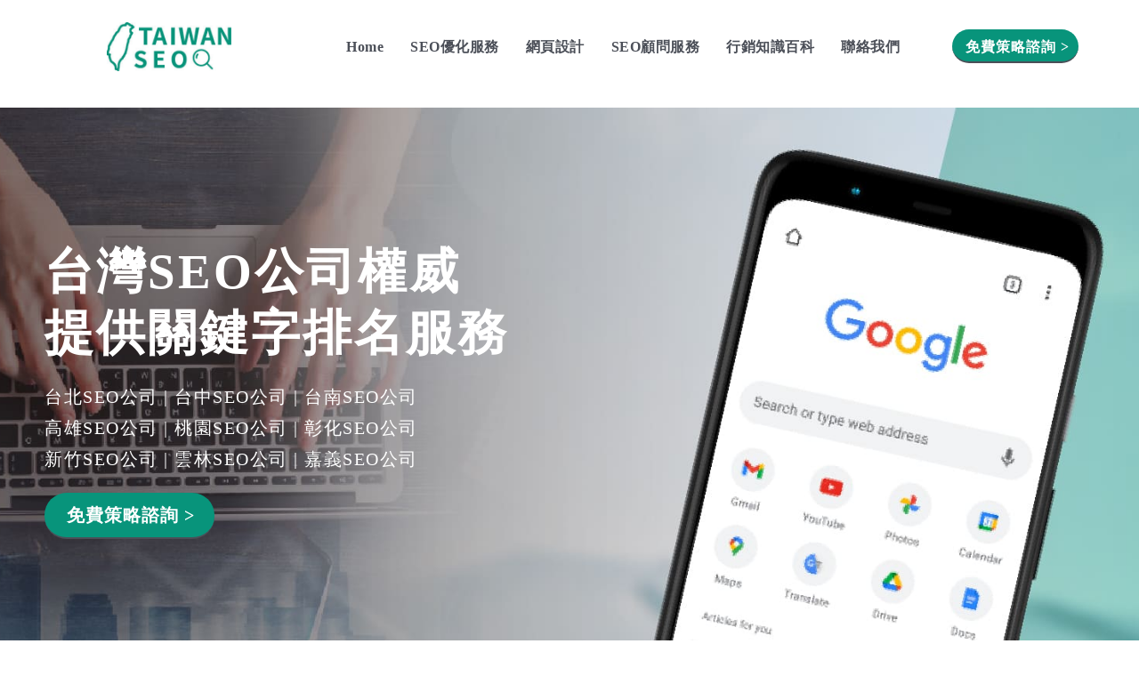

--- FILE ---
content_type: text/css; charset=UTF-8
request_url: https://hsinchu.taiwanseocompany.com/wp-content/uploads/elementor/css/post-2750.css?ver=1692263665
body_size: 1184
content:
.elementor-2750 .elementor-element.elementor-element-6c4cb7e:not(.elementor-motion-effects-element-type-background), .elementor-2750 .elementor-element.elementor-element-6c4cb7e > .elementor-motion-effects-container > .elementor-motion-effects-layer{background-image:url("https://hsinchu.taiwanseocompany.com/wp-content/uploads/2023/08/台灣SEO網頁圖檔_首頁BN.jpg");background-position:center center;background-repeat:no-repeat;background-size:cover;}.elementor-2750 .elementor-element.elementor-element-6c4cb7e{transition:background 0.3s, border 0.3s, border-radius 0.3s, box-shadow 0.3s;padding:140px 0px 200px 0px;}.elementor-2750 .elementor-element.elementor-element-6c4cb7e > .elementor-background-overlay{transition:background 0.3s, border-radius 0.3s, opacity 0.3s;}.elementor-2750 .elementor-element.elementor-element-91bd05d .elementor-heading-title{color:#FFFFFF;font-size:55px;font-weight:900;line-height:69px;letter-spacing:3px;}.elementor-2750 .elementor-element.elementor-element-d975b6e .elementor-heading-title{color:#FFFFFF;font-size:20px;font-weight:500;line-height:35px;letter-spacing:1.5px;}.elementor-2750 .elementor-element.elementor-element-2413ef8 .elementor-button{font-size:20px;letter-spacing:1px;fill:#FFFFFF;color:#FFFFFF;background-color:var( --e-global-color-astglobalcolor4 );border-radius:25px 25px 25px 25px;padding:15px 22px 15px 25px;}.elementor-2750 .elementor-element.elementor-element-d7a3dda{padding:50px 0px 50px 0px;}.elementor-2750 .elementor-element.elementor-element-57cdc9a{text-align:center;}.elementor-2750 .elementor-element.elementor-element-57cdc9a .elementor-heading-title{color:var( --e-global-color-astglobalcolor4 );font-size:25px;font-weight:100;}.elementor-2750 .elementor-element.elementor-element-a252430{text-align:center;}.elementor-2750 .elementor-element.elementor-element-a252430 .elementor-heading-title{color:var( --e-global-color-astglobalcolor4 );font-size:30px;font-weight:700;letter-spacing:2px;}.elementor-2750 .elementor-element.elementor-element-d867e5f{--divider-border-style:solid;--divider-color:var( --e-global-color-astglobalcolor4 );--divider-border-width:1px;--divider-icon-size:15px;}.elementor-2750 .elementor-element.elementor-element-d867e5f .elementor-divider-separator{width:40%;margin:0 auto;margin-center:0;}.elementor-2750 .elementor-element.elementor-element-d867e5f .elementor-divider{text-align:center;padding-top:15px;padding-bottom:15px;}.elementor-2750 .elementor-element.elementor-element-d867e5f.elementor-view-stacked .elementor-icon{background-color:var( --e-global-color-astglobalcolor4 );}.elementor-2750 .elementor-element.elementor-element-d867e5f.elementor-view-framed .elementor-icon, .elementor-2750 .elementor-element.elementor-element-d867e5f.elementor-view-default .elementor-icon{color:var( --e-global-color-astglobalcolor4 );border-color:var( --e-global-color-astglobalcolor4 );}.elementor-2750 .elementor-element.elementor-element-d867e5f.elementor-view-framed .elementor-icon, .elementor-2750 .elementor-element.elementor-element-d867e5f.elementor-view-default .elementor-icon svg{fill:var( --e-global-color-astglobalcolor4 );}.elementor-2750 .elementor-element.elementor-element-d867e5f > .elementor-widget-container{margin:-25px 0px 0px 0px;}.elementor-2750 .elementor-element.elementor-element-d50f129 img{max-width:65%;}.elementor-2750 .elementor-element.elementor-element-72ee315{text-align:center;}.elementor-2750 .elementor-element.elementor-element-72ee315 .elementor-heading-title{color:var( --e-global-color-astglobalcolor5 );font-size:20px;font-weight:700;letter-spacing:2px;}.elementor-2750 .elementor-element.elementor-element-72ee315 > .elementor-widget-container{margin:0px 75px 0px 75px;padding:8px 0px 8px 0px;background-color:var( --e-global-color-astglobalcolor4 );}.elementor-2750 .elementor-element.elementor-element-52aaac9{text-align:left;}.elementor-2750 .elementor-element.elementor-element-52aaac9 .elementor-heading-title{color:var( --e-global-color-astglobalcolor1 );font-size:16px;line-height:25px;letter-spacing:1px;}.elementor-2750 .elementor-element.elementor-element-52aaac9 > .elementor-widget-container{margin:0px 50px 0px 50px;}.elementor-2750 .elementor-element.elementor-element-e3b26af img{max-width:65%;}.elementor-2750 .elementor-element.elementor-element-0b0a85a{text-align:center;}.elementor-2750 .elementor-element.elementor-element-0b0a85a .elementor-heading-title{color:var( --e-global-color-astglobalcolor5 );font-size:20px;font-weight:700;letter-spacing:2px;}.elementor-2750 .elementor-element.elementor-element-0b0a85a > .elementor-widget-container{margin:0px 75px 0px 75px;padding:8px 0px 8px 0px;background-color:var( --e-global-color-astglobalcolor4 );}.elementor-2750 .elementor-element.elementor-element-397d1da{text-align:left;}.elementor-2750 .elementor-element.elementor-element-397d1da .elementor-heading-title{color:var( --e-global-color-astglobalcolor1 );font-size:16px;line-height:25px;letter-spacing:1px;}.elementor-2750 .elementor-element.elementor-element-397d1da > .elementor-widget-container{margin:0px 50px 0px 50px;}.elementor-2750 .elementor-element.elementor-element-4048016 img{max-width:65%;}.elementor-2750 .elementor-element.elementor-element-8a7f424{text-align:center;}.elementor-2750 .elementor-element.elementor-element-8a7f424 .elementor-heading-title{color:var( --e-global-color-astglobalcolor5 );font-size:20px;font-weight:700;letter-spacing:2px;}.elementor-2750 .elementor-element.elementor-element-8a7f424 > .elementor-widget-container{margin:0px 75px 0px 75px;padding:8px 0px 8px 0px;background-color:var( --e-global-color-astglobalcolor4 );}.elementor-2750 .elementor-element.elementor-element-16802bb{text-align:left;}.elementor-2750 .elementor-element.elementor-element-16802bb .elementor-heading-title{color:var( --e-global-color-astglobalcolor1 );font-size:16px;line-height:25px;letter-spacing:1px;}.elementor-2750 .elementor-element.elementor-element-16802bb > .elementor-widget-container{margin:0px 50px 0px 50px;}.elementor-2750 .elementor-element.elementor-element-dc1acba{padding:50px 0px 50px 0px;}.elementor-2750 .elementor-element.elementor-element-c073ca5{text-align:center;}.elementor-2750 .elementor-element.elementor-element-c073ca5 .elementor-heading-title{color:var( --e-global-color-astglobalcolor4 );font-size:25px;font-weight:100;}.elementor-2750 .elementor-element.elementor-element-3fef679{text-align:center;}.elementor-2750 .elementor-element.elementor-element-3fef679 .elementor-heading-title{color:var( --e-global-color-astglobalcolor4 );font-size:30px;font-weight:700;letter-spacing:2px;}.elementor-2750 .elementor-element.elementor-element-54ed5d5{--divider-border-style:solid;--divider-color:var( --e-global-color-astglobalcolor4 );--divider-border-width:1px;--divider-icon-size:15px;}.elementor-2750 .elementor-element.elementor-element-54ed5d5 .elementor-divider-separator{width:40%;margin:0 auto;margin-center:0;}.elementor-2750 .elementor-element.elementor-element-54ed5d5 .elementor-divider{text-align:center;padding-top:15px;padding-bottom:15px;}.elementor-2750 .elementor-element.elementor-element-54ed5d5.elementor-view-stacked .elementor-icon{background-color:var( --e-global-color-astglobalcolor4 );}.elementor-2750 .elementor-element.elementor-element-54ed5d5.elementor-view-framed .elementor-icon, .elementor-2750 .elementor-element.elementor-element-54ed5d5.elementor-view-default .elementor-icon{color:var( --e-global-color-astglobalcolor4 );border-color:var( --e-global-color-astglobalcolor4 );}.elementor-2750 .elementor-element.elementor-element-54ed5d5.elementor-view-framed .elementor-icon, .elementor-2750 .elementor-element.elementor-element-54ed5d5.elementor-view-default .elementor-icon svg{fill:var( --e-global-color-astglobalcolor4 );}.elementor-2750 .elementor-element.elementor-element-54ed5d5 > .elementor-widget-container{margin:-25px 0px 0px 0px;}.elementor-2750 .elementor-element.elementor-element-1dcbc73{text-align:left;}.elementor-2750 .elementor-element.elementor-element-1dcbc73 .elementor-heading-title{color:var( --e-global-color-astglobalcolor1 );font-size:17px;line-height:32px;letter-spacing:2px;}.elementor-2750 .elementor-element.elementor-element-1dcbc73 > .elementor-widget-container{margin:35px 50px 0px 30px;}.elementor-2750 .elementor-element.elementor-element-293203d .elementor-button{font-size:17px;letter-spacing:1px;fill:var( --e-global-color-astglobalcolor5 );color:var( --e-global-color-astglobalcolor5 );background-color:#FFC448;border-style:double;border-width:7px 7px 7px 7px;border-color:var( --e-global-color-astglobalcolor5 );border-radius:25px 25px 25px 25px;padding:10px 18px 10px 18px;}.elementor-2750 .elementor-element.elementor-element-293203d > .elementor-widget-container{padding:30px 0px 0px 0px;}.elementor-2750 .elementor-element.elementor-element-6890c53{padding:50px 0px 50px 0px;}.elementor-2750 .elementor-element.elementor-element-c8c6bad{text-align:center;}.elementor-2750 .elementor-element.elementor-element-c8c6bad .elementor-heading-title{color:var( --e-global-color-astglobalcolor4 );font-size:25px;font-weight:100;}.elementor-2750 .elementor-element.elementor-element-ed1b27d{text-align:center;}.elementor-2750 .elementor-element.elementor-element-ed1b27d .elementor-heading-title{color:var( --e-global-color-astglobalcolor4 );font-size:30px;font-weight:700;letter-spacing:2px;}.elementor-2750 .elementor-element.elementor-element-02aa6e4{--divider-border-style:solid;--divider-color:var( --e-global-color-astglobalcolor4 );--divider-border-width:1px;--divider-icon-size:15px;}.elementor-2750 .elementor-element.elementor-element-02aa6e4 .elementor-divider-separator{width:40%;margin:0 auto;margin-center:0;}.elementor-2750 .elementor-element.elementor-element-02aa6e4 .elementor-divider{text-align:center;padding-top:15px;padding-bottom:15px;}.elementor-2750 .elementor-element.elementor-element-02aa6e4.elementor-view-stacked .elementor-icon{background-color:var( --e-global-color-astglobalcolor4 );}.elementor-2750 .elementor-element.elementor-element-02aa6e4.elementor-view-framed .elementor-icon, .elementor-2750 .elementor-element.elementor-element-02aa6e4.elementor-view-default .elementor-icon{color:var( --e-global-color-astglobalcolor4 );border-color:var( --e-global-color-astglobalcolor4 );}.elementor-2750 .elementor-element.elementor-element-02aa6e4.elementor-view-framed .elementor-icon, .elementor-2750 .elementor-element.elementor-element-02aa6e4.elementor-view-default .elementor-icon svg{fill:var( --e-global-color-astglobalcolor4 );}.elementor-2750 .elementor-element.elementor-element-02aa6e4 > .elementor-widget-container{margin:-25px 0px 0px 0px;}.elementor-2750 .elementor-element.elementor-element-c40d8c7{text-align:left;}.elementor-2750 .elementor-element.elementor-element-c40d8c7 .elementor-heading-title{color:var( --e-global-color-astglobalcolor1 );font-size:17px;line-height:32px;letter-spacing:2px;}.elementor-2750 .elementor-element.elementor-element-c40d8c7 > .elementor-widget-container{margin:35px 50px 0px 30px;}.elementor-2750 .elementor-element.elementor-element-0518e3d{text-align:left;}.elementor-2750 .elementor-element.elementor-element-0518e3d img{max-width:70%;}.elementor-2750 .elementor-element.elementor-element-0518e3d > .elementor-widget-container{margin:0px 0px 0px 30px;}.elementor-2750 .elementor-element.elementor-element-6cde632 .elementor-button{font-size:17px;letter-spacing:1px;fill:var( --e-global-color-astglobalcolor5 );color:var( --e-global-color-astglobalcolor5 );background-color:#FFC448;border-style:double;border-width:7px 7px 7px 7px;border-color:var( --e-global-color-astglobalcolor5 );border-radius:25px 25px 25px 25px;padding:10px 18px 10px 18px;}.elementor-2750 .elementor-element.elementor-element-6cde632 > .elementor-widget-container{padding:30px 0px 0px 0px;}.elementor-2750 .elementor-element.elementor-element-1ac5000{padding:50px 0px 150px 0px;}.elementor-2750 .elementor-element.elementor-element-7d80999{text-align:center;}.elementor-2750 .elementor-element.elementor-element-7d80999 .elementor-heading-title{color:var( --e-global-color-astglobalcolor4 );font-size:25px;font-weight:100;}.elementor-2750 .elementor-element.elementor-element-307d2dc{text-align:center;}.elementor-2750 .elementor-element.elementor-element-307d2dc .elementor-heading-title{color:var( --e-global-color-astglobalcolor4 );font-size:30px;font-weight:700;letter-spacing:2px;}.elementor-2750 .elementor-element.elementor-element-1e5080a{--divider-border-style:solid;--divider-color:var( --e-global-color-astglobalcolor4 );--divider-border-width:1px;--divider-icon-size:15px;}.elementor-2750 .elementor-element.elementor-element-1e5080a .elementor-divider-separator{width:40%;margin:0 auto;margin-center:0;}.elementor-2750 .elementor-element.elementor-element-1e5080a .elementor-divider{text-align:center;padding-top:15px;padding-bottom:15px;}.elementor-2750 .elementor-element.elementor-element-1e5080a.elementor-view-stacked .elementor-icon{background-color:var( --e-global-color-astglobalcolor4 );}.elementor-2750 .elementor-element.elementor-element-1e5080a.elementor-view-framed .elementor-icon, .elementor-2750 .elementor-element.elementor-element-1e5080a.elementor-view-default .elementor-icon{color:var( --e-global-color-astglobalcolor4 );border-color:var( --e-global-color-astglobalcolor4 );}.elementor-2750 .elementor-element.elementor-element-1e5080a.elementor-view-framed .elementor-icon, .elementor-2750 .elementor-element.elementor-element-1e5080a.elementor-view-default .elementor-icon svg{fill:var( --e-global-color-astglobalcolor4 );}.elementor-2750 .elementor-element.elementor-element-1e5080a > .elementor-widget-container{margin:-25px 0px 0px 0px;}.elementor-2750 .elementor-element.elementor-element-0044f90 .eael-entry-thumbnail{padding-bottom:calc(0.5 * 100%);}.elementor-2750 .elementor-element.elementor-element-0044f90 .eael-grid-post-holder{background-color:#FFFFFF00;border-style:solid;border-width:0px 0px 1px 0px;}.elementor-2750 .elementor-element.elementor-element-0044f90 .eael-grid-post{padding:20px 0px 0px 0px;}.elementor-2750 .elementor-element.elementor-element-0044f90 .eael-entry-title a{color:#303133;}.elementor-2750 .elementor-element.elementor-element-0044f90 .eael-entry-title:hover, .elementor-2750 .elementor-element.elementor-element-0044f90 .eael-entry-title a:hover{color:var( --e-global-color-astglobalcolor1 );}.elementor-2750 .elementor-element.elementor-element-0044f90 .eael-entry-title, .elementor-2750 .elementor-element.elementor-element-0044f90 .eael-entry-title a{font-size:17px;line-height:25px;letter-spacing:1px;}.elementor-2750 .elementor-element.elementor-element-0044f90 .eael-entry-title{margin:-20px 0px 0px 0px;}.elementor-2750 .elementor-element.elementor-element-0044f90 .eael-grid-post .eael-entry-overlay{background-color:rgba(0,0,0, .75);}.elementor-2750 .elementor-element.elementor-element-0044f90 .eael-grid-post .eael-entry-overlay > i{color:#ffffff;font-size:18px;}.elementor-2750 .elementor-element.elementor-element-0044f90 .eael-grid-post .eael-entry-overlay > img{height:18px;width:18px;}.elementor-2750 .elementor-element.elementor-element-88a612b .elementor-button{font-size:17px;letter-spacing:1px;fill:var( --e-global-color-astglobalcolor4 );color:var( --e-global-color-astglobalcolor4 );border-style:solid;border-width:1px 1px 1px 1px;border-color:var( --e-global-color-astglobalcolor4 );border-radius:25px 25px 25px 25px;padding:10px 18px 10px 18px;}.elementor-2750 .elementor-element.elementor-element-88a612b > .elementor-widget-container{padding:40px 0px 40px 0px;}.elementor-2750 .elementor-element.elementor-element-ba03339{margin-top:0px;margin-bottom:0px;padding:0px 0px 0px 0px;}.elementor-2750 .elementor-element.elementor-element-52a6905 > .elementor-element-populated{margin:0px 0px 0px 0px;--e-column-margin-right:0px;--e-column-margin-left:0px;padding:0px 0px 0px 0px;}@media(min-width:768px){.elementor-2750 .elementor-element.elementor-element-8968233{width:35%;}.elementor-2750 .elementor-element.elementor-element-aef6b5b{width:65%;}.elementor-2750 .elementor-element.elementor-element-3af990b{width:35%;}.elementor-2750 .elementor-element.elementor-element-2824cb8{width:65%;}}@media(min-width:1025px){.elementor-2750 .elementor-element.elementor-element-6c4cb7e:not(.elementor-motion-effects-element-type-background), .elementor-2750 .elementor-element.elementor-element-6c4cb7e > .elementor-motion-effects-container > .elementor-motion-effects-layer{background-attachment:scroll;}}@media(max-width:767px){.elementor-2750 .elementor-element.elementor-element-91bd05d .elementor-heading-title{font-size:40px;letter-spacing:1px;}.elementor-2750 .elementor-element.elementor-element-72ee315 > .elementor-widget-container{margin:0px 40px 0px 40px;}.elementor-2750 .elementor-element.elementor-element-52aaac9 > .elementor-widget-container{margin:0px 0px 0px 0px;}.elementor-2750 .elementor-element.elementor-element-0b0a85a > .elementor-widget-container{margin:0px 40px 0px 40px;}.elementor-2750 .elementor-element.elementor-element-397d1da > .elementor-widget-container{margin:0px 0px 0px 0px;}.elementor-2750 .elementor-element.elementor-element-8a7f424 > .elementor-widget-container{margin:0px 40px 0px 40px;}.elementor-2750 .elementor-element.elementor-element-16802bb > .elementor-widget-container{margin:0px 0px 0px 0px;}.elementor-2750 .elementor-element.elementor-element-1dcbc73 > .elementor-widget-container{margin:0px 0px 0px 0px;}.elementor-2750 .elementor-element.elementor-element-c40d8c7 > .elementor-widget-container{margin:0px 0px 0px 0px;}.elementor-2750 .elementor-element.elementor-element-0518e3d img{max-width:100%;}.elementor-2750 .elementor-element.elementor-element-0518e3d > .elementor-widget-container{margin:0px 0px 0px 0px;}.elementor-2750 .elementor-element.elementor-element-88a612b .elementor-button{line-height:1.5em;}}

--- FILE ---
content_type: text/css; charset=UTF-8
request_url: https://hsinchu.taiwanseocompany.com/wp-content/uploads/elementor/css/post-3483.css?ver=1691989000
body_size: 687
content:
.elementor-3483 .elementor-element.elementor-element-38f79d3{margin-top:5px;margin-bottom:0px;padding:10px 0px 15px 0px;}.elementor-3483 .elementor-element.elementor-element-c299a0b .hfe-site-logo-container, .elementor-3483 .elementor-element.elementor-element-c299a0b .hfe-caption-width figcaption{text-align:center;}.elementor-3483 .elementor-element.elementor-element-c299a0b .hfe-site-logo .hfe-site-logo-container img{width:50%;}.elementor-3483 .elementor-element.elementor-element-c299a0b .hfe-site-logo-container .hfe-site-logo-img{border-style:none;}.elementor-3483 .elementor-element.elementor-element-c299a0b .widget-image-caption{margin-top:0px;margin-bottom:0px;}.elementor-3483 .elementor-element.elementor-element-d854154 > .elementor-element-populated{margin:5px 0px 0px 0px;--e-column-margin-right:0px;--e-column-margin-left:0px;}.elementor-3483 .elementor-element.elementor-element-d2e8b1d .hfe-nav-menu__toggle{margin-right:auto;}.elementor-3483 .elementor-element.elementor-element-d2e8b1d .menu-item a.hfe-menu-item{padding-left:15px;padding-right:15px;}.elementor-3483 .elementor-element.elementor-element-d2e8b1d .menu-item a.hfe-sub-menu-item{padding-left:calc( 15px + 20px );padding-right:15px;}.elementor-3483 .elementor-element.elementor-element-d2e8b1d .hfe-nav-menu__layout-vertical .menu-item ul ul a.hfe-sub-menu-item{padding-left:calc( 15px + 40px );padding-right:15px;}.elementor-3483 .elementor-element.elementor-element-d2e8b1d .hfe-nav-menu__layout-vertical .menu-item ul ul ul a.hfe-sub-menu-item{padding-left:calc( 15px + 60px );padding-right:15px;}.elementor-3483 .elementor-element.elementor-element-d2e8b1d .hfe-nav-menu__layout-vertical .menu-item ul ul ul ul a.hfe-sub-menu-item{padding-left:calc( 15px + 80px );padding-right:15px;}.elementor-3483 .elementor-element.elementor-element-d2e8b1d .menu-item a.hfe-menu-item, .elementor-3483 .elementor-element.elementor-element-d2e8b1d .menu-item a.hfe-sub-menu-item{padding-top:15px;padding-bottom:15px;}.elementor-3483 .elementor-element.elementor-element-d2e8b1d a.hfe-menu-item, .elementor-3483 .elementor-element.elementor-element-d2e8b1d a.hfe-sub-menu-item{font-weight:600;letter-spacing:0.5px;}.elementor-3483 .elementor-element.elementor-element-d2e8b1d .sub-menu a.hfe-sub-menu-item,
								.elementor-3483 .elementor-element.elementor-element-d2e8b1d .elementor-menu-toggle,
								.elementor-3483 .elementor-element.elementor-element-d2e8b1d nav.hfe-dropdown li a.hfe-menu-item,
								.elementor-3483 .elementor-element.elementor-element-d2e8b1d nav.hfe-dropdown li a.hfe-sub-menu-item,
								.elementor-3483 .elementor-element.elementor-element-d2e8b1d nav.hfe-dropdown-expandible li a.hfe-menu-item,
								.elementor-3483 .elementor-element.elementor-element-d2e8b1d nav.hfe-dropdown-expandible li a.hfe-sub-menu-item{color:var( --e-global-color-astglobalcolor1 );}.elementor-3483 .elementor-element.elementor-element-d2e8b1d .sub-menu,
								.elementor-3483 .elementor-element.elementor-element-d2e8b1d nav.hfe-dropdown,
								.elementor-3483 .elementor-element.elementor-element-d2e8b1d nav.hfe-dropdown-expandible,
								.elementor-3483 .elementor-element.elementor-element-d2e8b1d nav.hfe-dropdown .menu-item a.hfe-menu-item,
								.elementor-3483 .elementor-element.elementor-element-d2e8b1d nav.hfe-dropdown .menu-item a.hfe-sub-menu-item{background-color:#fff;}.elementor-3483 .elementor-element.elementor-element-d2e8b1d .sub-menu a.hfe-sub-menu-item:hover,
								.elementor-3483 .elementor-element.elementor-element-d2e8b1d .elementor-menu-toggle:hover,
								.elementor-3483 .elementor-element.elementor-element-d2e8b1d nav.hfe-dropdown li a.hfe-menu-item:hover,
								.elementor-3483 .elementor-element.elementor-element-d2e8b1d nav.hfe-dropdown li a.hfe-sub-menu-item:hover,
								.elementor-3483 .elementor-element.elementor-element-d2e8b1d nav.hfe-dropdown-expandible li a.hfe-menu-item:hover,
								.elementor-3483 .elementor-element.elementor-element-d2e8b1d nav.hfe-dropdown-expandible li a.hfe-sub-menu-item:hover{color:var( --e-global-color-astglobalcolor4 );}.elementor-3483 .elementor-element.elementor-element-d2e8b1d .sub-menu .menu-item.current-menu-item a.hfe-sub-menu-item.hfe-sub-menu-item-active,
							.elementor-3483 .elementor-element.elementor-element-d2e8b1d nav.hfe-dropdown .menu-item.current-menu-item a.hfe-menu-item,
							.elementor-3483 .elementor-element.elementor-element-d2e8b1d nav.hfe-dropdown .menu-item.current-menu-ancestor a.hfe-menu-item,
							.elementor-3483 .elementor-element.elementor-element-d2e8b1d nav.hfe-dropdown .sub-menu .menu-item.current-menu-item a.hfe-sub-menu-item.hfe-sub-menu-item-active
							{color:var( --e-global-color-astglobalcolor5 );}.elementor-3483 .elementor-element.elementor-element-d2e8b1d .sub-menu .menu-item.current-menu-item a.hfe-sub-menu-item.hfe-sub-menu-item-active,
							.elementor-3483 .elementor-element.elementor-element-d2e8b1d nav.hfe-dropdown .menu-item.current-menu-item a.hfe-menu-item,
							.elementor-3483 .elementor-element.elementor-element-d2e8b1d nav.hfe-dropdown .menu-item.current-menu-ancestor a.hfe-menu-item,
							.elementor-3483 .elementor-element.elementor-element-d2e8b1d nav.hfe-dropdown .sub-menu .menu-item.current-menu-item a.hfe-sub-menu-item.hfe-sub-menu-item-active{background-color:var( --e-global-color-astglobalcolor4 );}.elementor-3483 .elementor-element.elementor-element-d2e8b1d ul.sub-menu{width:220px;}.elementor-3483 .elementor-element.elementor-element-d2e8b1d .sub-menu a.hfe-sub-menu-item,
						 .elementor-3483 .elementor-element.elementor-element-d2e8b1d nav.hfe-dropdown li a.hfe-menu-item,
						 .elementor-3483 .elementor-element.elementor-element-d2e8b1d nav.hfe-dropdown li a.hfe-sub-menu-item,
						 .elementor-3483 .elementor-element.elementor-element-d2e8b1d nav.hfe-dropdown-expandible li a.hfe-menu-item,
						 .elementor-3483 .elementor-element.elementor-element-d2e8b1d nav.hfe-dropdown-expandible li a.hfe-sub-menu-item{padding-top:15px;padding-bottom:15px;}.elementor-3483 .elementor-element.elementor-element-d2e8b1d .sub-menu li.menu-item:not(:last-child),
						.elementor-3483 .elementor-element.elementor-element-d2e8b1d nav.hfe-dropdown li.menu-item:not(:last-child),
						.elementor-3483 .elementor-element.elementor-element-d2e8b1d nav.hfe-dropdown-expandible li.menu-item:not(:last-child){border-bottom-style:solid;border-bottom-color:#c4c4c4;border-bottom-width:1px;}.elementor-3483 .elementor-element.elementor-element-54bc072 .elementor-button{font-size:16px;letter-spacing:1px;fill:var( --e-global-color-astglobalcolor5 );color:var( --e-global-color-astglobalcolor5 );background-color:var( --e-global-color-astglobalcolor4 );border-radius:25px 25px 25px 25px;padding:12px 10px 8px 15px;}.elementor-3483 .elementor-element.elementor-element-3b50987 > .elementor-element-populated{margin:8px 0px 0px 0px;--e-column-margin-right:0px;--e-column-margin-left:0px;}.elementor-3483 .elementor-element.elementor-element-ff451b6 .hfe-nav-menu__toggle{margin-right:auto;}.elementor-3483 .elementor-element.elementor-element-ff451b6 .menu-item a.hfe-menu-item{padding-left:15px;padding-right:15px;}.elementor-3483 .elementor-element.elementor-element-ff451b6 .menu-item a.hfe-sub-menu-item{padding-left:calc( 15px + 20px );padding-right:15px;}.elementor-3483 .elementor-element.elementor-element-ff451b6 .hfe-nav-menu__layout-vertical .menu-item ul ul a.hfe-sub-menu-item{padding-left:calc( 15px + 40px );padding-right:15px;}.elementor-3483 .elementor-element.elementor-element-ff451b6 .hfe-nav-menu__layout-vertical .menu-item ul ul ul a.hfe-sub-menu-item{padding-left:calc( 15px + 60px );padding-right:15px;}.elementor-3483 .elementor-element.elementor-element-ff451b6 .hfe-nav-menu__layout-vertical .menu-item ul ul ul ul a.hfe-sub-menu-item{padding-left:calc( 15px + 80px );padding-right:15px;}.elementor-3483 .elementor-element.elementor-element-ff451b6 .menu-item a.hfe-menu-item, .elementor-3483 .elementor-element.elementor-element-ff451b6 .menu-item a.hfe-sub-menu-item{padding-top:15px;padding-bottom:15px;}.elementor-3483 .elementor-element.elementor-element-ff451b6 a.hfe-menu-item, .elementor-3483 .elementor-element.elementor-element-ff451b6 a.hfe-sub-menu-item{font-weight:600;letter-spacing:0.5px;}.elementor-3483 .elementor-element.elementor-element-ff451b6 .sub-menu a.hfe-sub-menu-item,
								.elementor-3483 .elementor-element.elementor-element-ff451b6 .elementor-menu-toggle,
								.elementor-3483 .elementor-element.elementor-element-ff451b6 nav.hfe-dropdown li a.hfe-menu-item,
								.elementor-3483 .elementor-element.elementor-element-ff451b6 nav.hfe-dropdown li a.hfe-sub-menu-item,
								.elementor-3483 .elementor-element.elementor-element-ff451b6 nav.hfe-dropdown-expandible li a.hfe-menu-item,
								.elementor-3483 .elementor-element.elementor-element-ff451b6 nav.hfe-dropdown-expandible li a.hfe-sub-menu-item{color:var( --e-global-color-astglobalcolor1 );}.elementor-3483 .elementor-element.elementor-element-ff451b6 .sub-menu,
								.elementor-3483 .elementor-element.elementor-element-ff451b6 nav.hfe-dropdown,
								.elementor-3483 .elementor-element.elementor-element-ff451b6 nav.hfe-dropdown-expandible,
								.elementor-3483 .elementor-element.elementor-element-ff451b6 nav.hfe-dropdown .menu-item a.hfe-menu-item,
								.elementor-3483 .elementor-element.elementor-element-ff451b6 nav.hfe-dropdown .menu-item a.hfe-sub-menu-item{background-color:#fff;}.elementor-3483 .elementor-element.elementor-element-ff451b6 .sub-menu a.hfe-sub-menu-item:hover,
								.elementor-3483 .elementor-element.elementor-element-ff451b6 .elementor-menu-toggle:hover,
								.elementor-3483 .elementor-element.elementor-element-ff451b6 nav.hfe-dropdown li a.hfe-menu-item:hover,
								.elementor-3483 .elementor-element.elementor-element-ff451b6 nav.hfe-dropdown li a.hfe-sub-menu-item:hover,
								.elementor-3483 .elementor-element.elementor-element-ff451b6 nav.hfe-dropdown-expandible li a.hfe-menu-item:hover,
								.elementor-3483 .elementor-element.elementor-element-ff451b6 nav.hfe-dropdown-expandible li a.hfe-sub-menu-item:hover{color:var( --e-global-color-astglobalcolor4 );}.elementor-3483 .elementor-element.elementor-element-ff451b6 .sub-menu .menu-item.current-menu-item a.hfe-sub-menu-item.hfe-sub-menu-item-active,
							.elementor-3483 .elementor-element.elementor-element-ff451b6 nav.hfe-dropdown .menu-item.current-menu-item a.hfe-menu-item,
							.elementor-3483 .elementor-element.elementor-element-ff451b6 nav.hfe-dropdown .menu-item.current-menu-ancestor a.hfe-menu-item,
							.elementor-3483 .elementor-element.elementor-element-ff451b6 nav.hfe-dropdown .sub-menu .menu-item.current-menu-item a.hfe-sub-menu-item.hfe-sub-menu-item-active
							{color:var( --e-global-color-astglobalcolor5 );}.elementor-3483 .elementor-element.elementor-element-ff451b6 .sub-menu .menu-item.current-menu-item a.hfe-sub-menu-item.hfe-sub-menu-item-active,
							.elementor-3483 .elementor-element.elementor-element-ff451b6 nav.hfe-dropdown .menu-item.current-menu-item a.hfe-menu-item,
							.elementor-3483 .elementor-element.elementor-element-ff451b6 nav.hfe-dropdown .menu-item.current-menu-ancestor a.hfe-menu-item,
							.elementor-3483 .elementor-element.elementor-element-ff451b6 nav.hfe-dropdown .sub-menu .menu-item.current-menu-item a.hfe-sub-menu-item.hfe-sub-menu-item-active{background-color:var( --e-global-color-astglobalcolor4 );}.elementor-3483 .elementor-element.elementor-element-ff451b6 ul.sub-menu{width:220px;}.elementor-3483 .elementor-element.elementor-element-ff451b6 .sub-menu a.hfe-sub-menu-item,
						 .elementor-3483 .elementor-element.elementor-element-ff451b6 nav.hfe-dropdown li a.hfe-menu-item,
						 .elementor-3483 .elementor-element.elementor-element-ff451b6 nav.hfe-dropdown li a.hfe-sub-menu-item,
						 .elementor-3483 .elementor-element.elementor-element-ff451b6 nav.hfe-dropdown-expandible li a.hfe-menu-item,
						 .elementor-3483 .elementor-element.elementor-element-ff451b6 nav.hfe-dropdown-expandible li a.hfe-sub-menu-item{padding-top:15px;padding-bottom:15px;}.elementor-3483 .elementor-element.elementor-element-ff451b6 .sub-menu li.menu-item:not(:last-child),
						.elementor-3483 .elementor-element.elementor-element-ff451b6 nav.hfe-dropdown li.menu-item:not(:last-child),
						.elementor-3483 .elementor-element.elementor-element-ff451b6 nav.hfe-dropdown-expandible li.menu-item:not(:last-child){border-bottom-style:solid;border-bottom-color:#c4c4c4;border-bottom-width:1px;}.elementor-3483 .elementor-element.elementor-element-e5a1956 .elementor-button{font-size:16px;letter-spacing:1px;fill:var( --e-global-color-astglobalcolor5 );color:var( --e-global-color-astglobalcolor5 );background-color:var( --e-global-color-astglobalcolor4 );border-radius:25px 25px 25px 25px;padding:12px 10px 8px 15px;}@media(max-width:1024px){.elementor-3483 .elementor-element.elementor-element-c299a0b .hfe-site-logo-container, .elementor-3483 .elementor-element.elementor-element-c299a0b .hfe-caption-width figcaption{text-align:center;}.elementor-3483 .elementor-element.elementor-element-c299a0b .hfe-site-logo .hfe-site-logo-container img{width:31%;}.elementor-3483 .elementor-element.elementor-element-c299a0b{width:var( --container-widget-width, 419px );max-width:419px;--container-widget-width:419px;--container-widget-flex-grow:0;}.elementor-3483 .elementor-element.elementor-element-d2e8b1d{width:var( --container-widget-width, 114.484px );max-width:114.484px;--container-widget-width:114.484px;--container-widget-flex-grow:0;}.elementor-3483 .elementor-element.elementor-element-ff451b6{width:var( --container-widget-width, 114.484px );max-width:114.484px;--container-widget-width:114.484px;--container-widget-flex-grow:0;}}@media(max-width:767px){.elementor-3483 .elementor-element.elementor-element-38f79d3{padding:15px 0px 25px 0px;}.elementor-3483 .elementor-element.elementor-element-5ad0059{width:35%;}.elementor-3483 .elementor-element.elementor-element-c299a0b .hfe-site-logo .hfe-site-logo-container img{width:100%;}.elementor-3483 .elementor-element.elementor-element-d854154{width:45%;}.elementor-3483 .elementor-element.elementor-element-54bc072 .elementor-button{font-size:12px;padding:8px 10px 5px 10px;}.elementor-3483 .elementor-element.elementor-element-3b50987{width:20%;}.elementor-3483 .elementor-element.elementor-element-ff451b6 > .elementor-widget-container{margin:-10px 0px 0px 0px;}}@media(min-width:768px){.elementor-3483 .elementor-element.elementor-element-5ad0059{width:25%;}.elementor-3483 .elementor-element.elementor-element-d854154{width:60%;}.elementor-3483 .elementor-element.elementor-element-3b50987{width:14.554%;}}

--- FILE ---
content_type: text/css; charset=UTF-8
request_url: https://hsinchu.taiwanseocompany.com/wp-content/uploads/elementor/css/post-3504.css?ver=1691987278
body_size: 777
content:
.elementor-3504 .elementor-element.elementor-element-5d78784:not(.elementor-motion-effects-element-type-background), .elementor-3504 .elementor-element.elementor-element-5d78784 > .elementor-motion-effects-container > .elementor-motion-effects-layer{background-color:var( --e-global-color-astglobalcolor4 );}.elementor-3504 .elementor-element.elementor-element-5d78784{transition:background 0.3s, border 0.3s, border-radius 0.3s, box-shadow 0.3s;padding:50px 0px 60px 0px;}.elementor-3504 .elementor-element.elementor-element-5d78784 > .elementor-background-overlay{transition:background 0.3s, border-radius 0.3s, opacity 0.3s;}.elementor-3504 .elementor-element.elementor-element-b2cf7dc > .elementor-element-populated{border-style:solid;border-width:0px 1px 0px 0px;border-color:var( --e-global-color-astglobalcolor5 );transition:background 0.3s, border 0.3s, border-radius 0.3s, box-shadow 0.3s;}.elementor-3504 .elementor-element.elementor-element-b2cf7dc > .elementor-element-populated > .elementor-background-overlay{transition:background 0.3s, border-radius 0.3s, opacity 0.3s;}.elementor-3504 .elementor-element.elementor-element-b4ba340 img{max-width:60%;}.elementor-3504 .elementor-element.elementor-element-8aa5a1b > .elementor-element-populated{border-style:solid;border-width:0px 1px 0px 0px;border-color:var( --e-global-color-astglobalcolor5 );transition:background 0.3s, border 0.3s, border-radius 0.3s, box-shadow 0.3s;margin:0px 0px 0px 60px;--e-column-margin-right:0px;--e-column-margin-left:60px;}.elementor-3504 .elementor-element.elementor-element-8aa5a1b > .elementor-element-populated > .elementor-background-overlay{transition:background 0.3s, border-radius 0.3s, opacity 0.3s;}.elementor-3504 .elementor-element.elementor-element-c8e1d5b{text-align:left;}.elementor-3504 .elementor-element.elementor-element-c8e1d5b .elementor-heading-title{color:var( --e-global-color-astglobalcolor5 );font-size:20px;font-weight:700;letter-spacing:2px;}.elementor-3504 .elementor-element.elementor-element-d3c25a8 .elementor-icon-list-items:not(.elementor-inline-items) .elementor-icon-list-item:not(:last-child){padding-bottom:calc(3px/2);}.elementor-3504 .elementor-element.elementor-element-d3c25a8 .elementor-icon-list-items:not(.elementor-inline-items) .elementor-icon-list-item:not(:first-child){margin-top:calc(3px/2);}.elementor-3504 .elementor-element.elementor-element-d3c25a8 .elementor-icon-list-items.elementor-inline-items .elementor-icon-list-item{margin-right:calc(3px/2);margin-left:calc(3px/2);}.elementor-3504 .elementor-element.elementor-element-d3c25a8 .elementor-icon-list-items.elementor-inline-items{margin-right:calc(-3px/2);margin-left:calc(-3px/2);}body.rtl .elementor-3504 .elementor-element.elementor-element-d3c25a8 .elementor-icon-list-items.elementor-inline-items .elementor-icon-list-item:after{left:calc(-3px/2);}body:not(.rtl) .elementor-3504 .elementor-element.elementor-element-d3c25a8 .elementor-icon-list-items.elementor-inline-items .elementor-icon-list-item:after{right:calc(-3px/2);}.elementor-3504 .elementor-element.elementor-element-d3c25a8 .elementor-icon-list-icon i{color:var( --e-global-color-astglobalcolor5 );transition:color 0.3s;}.elementor-3504 .elementor-element.elementor-element-d3c25a8 .elementor-icon-list-icon svg{fill:var( --e-global-color-astglobalcolor5 );transition:fill 0.3s;}.elementor-3504 .elementor-element.elementor-element-d3c25a8{--e-icon-list-icon-size:14px;--icon-vertical-offset:0px;}.elementor-3504 .elementor-element.elementor-element-d3c25a8 .elementor-icon-list-icon{padding-right:5px;}.elementor-3504 .elementor-element.elementor-element-d3c25a8 .elementor-icon-list-item > .elementor-icon-list-text, .elementor-3504 .elementor-element.elementor-element-d3c25a8 .elementor-icon-list-item > a{line-height:30px;letter-spacing:1px;}.elementor-3504 .elementor-element.elementor-element-d3c25a8 .elementor-icon-list-text{color:var( --e-global-color-astglobalcolor5 );transition:color 0.3s;}.elementor-3504 .elementor-element.elementor-element-10f054a > .elementor-element-populated{margin:0px 0px 0px 70px;--e-column-margin-right:0px;--e-column-margin-left:70px;}.elementor-3504 .elementor-element.elementor-element-8ba31d6 .menu-item a.hfe-menu-item, .elementor-3504 .elementor-element.elementor-element-8ba31d6 .menu-item a.hfe-sub-menu-item{padding-top:10px;padding-bottom:10px;}.elementor-3504 .elementor-element.elementor-element-8ba31d6 a.hfe-menu-item, .elementor-3504 .elementor-element.elementor-element-8ba31d6 a.hfe-sub-menu-item{letter-spacing:1px;}.elementor-3504 .elementor-element.elementor-element-8ba31d6 .menu-item a.hfe-menu-item, .elementor-3504 .elementor-element.elementor-element-8ba31d6 .sub-menu a.hfe-sub-menu-item{color:var( --e-global-color-astglobalcolor5 );}.elementor-3504 .elementor-element.elementor-element-8ba31d6 .menu-item a.hfe-menu-item:hover,
								.elementor-3504 .elementor-element.elementor-element-8ba31d6 .sub-menu a.hfe-sub-menu-item:hover,
								.elementor-3504 .elementor-element.elementor-element-8ba31d6 .menu-item.current-menu-item a.hfe-menu-item,
								.elementor-3504 .elementor-element.elementor-element-8ba31d6 .menu-item a.hfe-menu-item.highlighted,
								.elementor-3504 .elementor-element.elementor-element-8ba31d6 .menu-item a.hfe-menu-item:focus{color:var( --e-global-color-astglobalcolor5 );}.elementor-3504 .elementor-element.elementor-element-8ba31d6 .menu-item.current-menu-item a.hfe-menu-item,
								.elementor-3504 .elementor-element.elementor-element-8ba31d6 .menu-item.current-menu-ancestor a.hfe-menu-item{color:var( --e-global-color-astglobalcolor5 );}.elementor-3504 .elementor-element.elementor-element-8ba31d6 .sub-menu,
								.elementor-3504 .elementor-element.elementor-element-8ba31d6 nav.hfe-dropdown,
								.elementor-3504 .elementor-element.elementor-element-8ba31d6 nav.hfe-dropdown-expandible,
								.elementor-3504 .elementor-element.elementor-element-8ba31d6 nav.hfe-dropdown .menu-item a.hfe-menu-item,
								.elementor-3504 .elementor-element.elementor-element-8ba31d6 nav.hfe-dropdown .menu-item a.hfe-sub-menu-item{background-color:#fff;}.elementor-3504 .elementor-element.elementor-element-8ba31d6 .sub-menu a.hfe-sub-menu-item,
						 .elementor-3504 .elementor-element.elementor-element-8ba31d6 nav.hfe-dropdown li a.hfe-menu-item,
						 .elementor-3504 .elementor-element.elementor-element-8ba31d6 nav.hfe-dropdown li a.hfe-sub-menu-item,
						 .elementor-3504 .elementor-element.elementor-element-8ba31d6 nav.hfe-dropdown-expandible li a.hfe-menu-item,
						 .elementor-3504 .elementor-element.elementor-element-8ba31d6 nav.hfe-dropdown-expandible li a.hfe-sub-menu-item{padding-top:15px;padding-bottom:15px;}.elementor-3504 .elementor-element.elementor-element-8ba31d6 .sub-menu li.menu-item:not(:last-child),
						.elementor-3504 .elementor-element.elementor-element-8ba31d6 nav.hfe-dropdown li.menu-item:not(:last-child),
						.elementor-3504 .elementor-element.elementor-element-8ba31d6 nav.hfe-dropdown-expandible li.menu-item:not(:last-child){border-bottom-style:solid;border-bottom-color:#c4c4c4;border-bottom-width:1px;}.elementor-3504 .elementor-element.elementor-element-b68079c:not(.elementor-motion-effects-element-type-background), .elementor-3504 .elementor-element.elementor-element-b68079c > .elementor-motion-effects-container > .elementor-motion-effects-layer{background-color:#101010;}.elementor-3504 .elementor-element.elementor-element-b68079c{transition:background 0.3s, border 0.3s, border-radius 0.3s, box-shadow 0.3s;padding:2px 0px 0px 0px;}.elementor-3504 .elementor-element.elementor-element-b68079c > .elementor-background-overlay{transition:background 0.3s, border-radius 0.3s, opacity 0.3s;}.elementor-3504 .elementor-element.elementor-element-6c4f2b5 > .elementor-element-populated{border-style:none;transition:background 0.3s, border 0.3s, border-radius 0.3s, box-shadow 0.3s;}.elementor-3504 .elementor-element.elementor-element-6c4f2b5 > .elementor-element-populated > .elementor-background-overlay{transition:background 0.3s, border-radius 0.3s, opacity 0.3s;}.elementor-3504 .elementor-element.elementor-element-05d8432 .elementor-heading-title{color:var( --e-global-color-astglobalcolor5 );}.elementor-3504 .elementor-element.elementor-element-05d8432 > .elementor-widget-container{margin:5px 0px 0px 0px;}.elementor-3504 .elementor-element.elementor-element-9b0ea2e{text-align:right;color:var( --e-global-color-astglobalcolor5 );}.elementor-3504 .elementor-element.elementor-element-9b0ea2e > .elementor-widget-container{margin:0px 0px -30px 0px;}@media(max-width:1024px){.elementor-3504 .elementor-element.elementor-element-b4ba340{width:var( --container-widget-width, 198px );max-width:198px;--container-widget-width:198px;--container-widget-flex-grow:0;}.elementor-3504 .elementor-element.elementor-element-8aa5a1b > .elementor-element-populated{margin:0px 0px 0px 40px;--e-column-margin-right:0px;--e-column-margin-left:40px;}.elementor-3504 .elementor-element.elementor-element-d3c25a8{width:var( --container-widget-width, 223.66px );max-width:223.66px;--container-widget-width:223.66px;--container-widget-flex-grow:0;}.elementor-3504 .elementor-element.elementor-element-10f054a > .elementor-element-populated{margin:0px 0px 0px 30px;--e-column-margin-right:0px;--e-column-margin-left:30px;}}@media(max-width:767px){.elementor-3504 .elementor-element.elementor-element-5d78784{padding:60px 0px 60px 25px;}.elementor-3504 .elementor-element.elementor-element-b2cf7dc > .elementor-element-populated{margin:0px 0px 0px 0px;--e-column-margin-right:0px;--e-column-margin-left:0px;}.elementor-3504 .elementor-element.elementor-element-b4ba340 img{max-width:100%;}.elementor-3504 .elementor-element.elementor-element-8aa5a1b > .elementor-element-populated{margin:25px 0px 0px 0px;--e-column-margin-right:0px;--e-column-margin-left:0px;}.elementor-3504 .elementor-element.elementor-element-c8e1d5b > .elementor-widget-container{margin:0px 0px 0px 0px;}.elementor-3504 .elementor-element.elementor-element-d3c25a8 > .elementor-widget-container{margin:0px 0px 0px 5px;}.elementor-3504 .elementor-element.elementor-element-10f054a > .elementor-element-populated{margin:30px 0px 0px 5px;--e-column-margin-right:0px;--e-column-margin-left:5px;}.elementor-3504 .elementor-element.elementor-element-6c4f2b5{width:60%;}.elementor-3504 .elementor-element.elementor-element-05d8432 .elementor-heading-title{font-size:12px;line-height:2em;}.elementor-3504 .elementor-element.elementor-element-505277e{width:40%;}.elementor-3504 .elementor-element.elementor-element-9b0ea2e{font-size:12px;line-height:3em;}}@media(min-width:768px){.elementor-3504 .elementor-element.elementor-element-b2cf7dc{width:35%;}.elementor-3504 .elementor-element.elementor-element-8aa5a1b{width:35%;}.elementor-3504 .elementor-element.elementor-element-10f054a{width:29.664%;}}